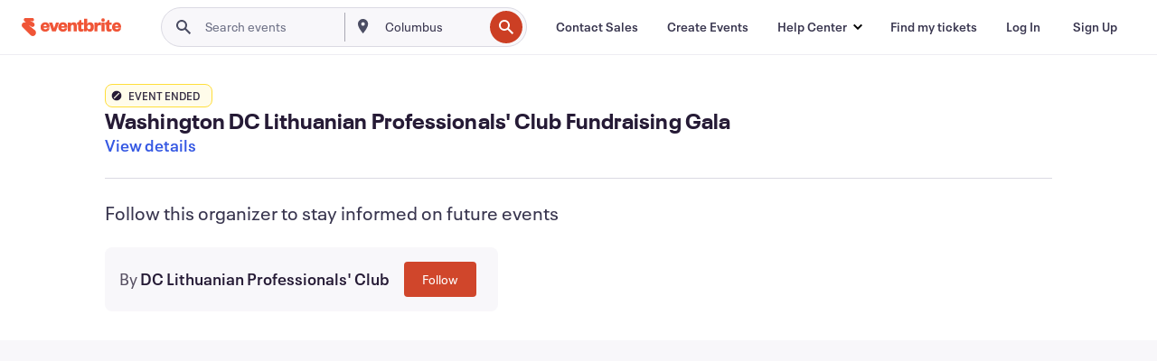

--- FILE ---
content_type: text/javascript; charset=utf-8
request_url: https://app.link/_r?sdk=web2.86.5&branch_key=key_live_epYrpbv3NngOvWj47OM81jmgCFkeYUlx&callback=branch_callback__0
body_size: 69
content:
/**/ typeof branch_callback__0 === 'function' && branch_callback__0("1530952408181523207");